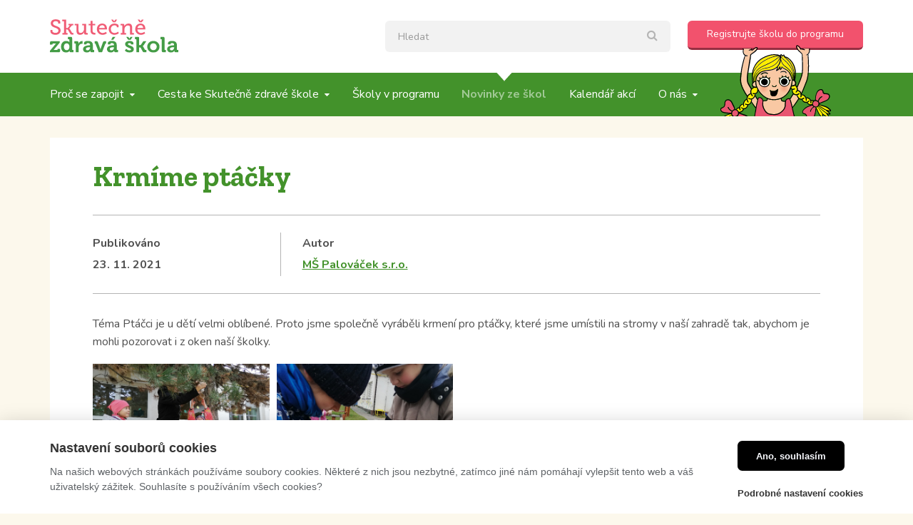

--- FILE ---
content_type: text/html; charset=utf-8
request_url: https://www.skutecnezdravaskola.cz/novinky-ze-skol/skolni-blogy/krmime-ptacky-1
body_size: 6791
content:
<!DOCTYPE html>
<html>
    <head>
        <meta charset="utf-8">
        <meta http-equiv="X-UA-Compatible" content="IE=edge,chrome=1">
        <meta name="robots" content="all,follow" />
        <meta name="viewport" content="width=device-width, initial-scale=1" />
        <meta name="facebook-domain-verification" content="ivvj56msmf4whieykd8k8o479uh14n" />

                    <meta property="og:image" content="/user_uploads/src_uploader_images/article/03f0083c4c49b8e52b91fffbfe5b62ea-img-20211124-103746.jpg" />
        
        <meta name="description" content="Mezinárodně oceňovaný program, který vaší škole zajistí kvalitní stravování a vzdělávání o jídle. Pomůžeme vám a zviditelníme váš úspěch. Registrujte vaši školu. " />
                        <title>Skutečně zdravá škola - Novinky ze škol - Krmíme ptáčky</title>
        <link rel="shortcut icon" href="/uploads/favicon/336ac7f46aa242e935084bbe73a34d0e-favico.png" type="image/x-icon" >
        <link rel="stylesheet" href="/assets/7ae6b9843b8a2f8f62737803e1a7d855.css">
        <link href="https://fonts.googleapis.com/css?family=Nunito+Sans:400,700|Nunito:400,700|Zilla+Slab:400,700&amp;subset=latin-ext" rel="stylesheet">
    </head>

    <body>
        <div id="wrapper">

                           
                <script>
                    window.dataLayer = window.dataLayer || [];
                    function gtag(){dataLayer.push(arguments)}
        
                    gtag('consent', 'default', {
                        'ad_storage': 'denied',
                        'ad_user_data': 'denied',
                        'ad_personalization': 'denied',
                        'analytics_storage': 'denied'
                    })
                </script>
            <!-- Google Tag Manager (noscript) -->
<noscript><iframe src="https://www.googletagmanager.com/ns.html?id=GTM-TXL8VK"
height="0" width="0" style="display:none;visibility:hidden"></iframe></noscript>
<!-- End Google Tag Manager (noscript) -->
<!-- Google Tag Manager -->
<script>(function(w,d,s,l,i){w[l]=w[l]||[];w[l].push({'gtm.start':
new Date().getTime(),event:'gtm.js'});var f=d.getElementsByTagName(s)[0],
j=d.createElement(s),dl=l!='dataLayer'?'&l='+l:'';j.async=true;j.src=
'https://www.googletagmanager.com/gtm.js?id='+i+dl;f.parentNode.insertBefore(j,f);
})(window,document,'script','dataLayer','GTM-TXL8VK');</script>
<!-- End Google Tag Manager -->            
            <div id="header" class="article-ctrl">
                <div class="container">
                    <div class="row">
                        <div class="col-xs-12">

                            <div id="logo">
                                <a href="/">
                                    <img src="/images/logo.svg" alt="" />
                                </a>
                            </div>

                            <div id="header-inner">
                                <div class="search">
                                    <form action="/vyhledavani" method="get">
    <input name="q" class="form-control" maxlength="200" value="" 
           autocapitalize="off" autocomplete="off" autocorrect="off" role="textbox" spellcheck="false" type="text" placeholder="Hledat" />
    <button class="submit" type="submit"><i class="fa fa-search search-icon"></i></button>
</form>                                </div>

                                <div id="header-support">
                                    <a class="btn btn-success" href="https://skutocnezdravaskola.darujme.sk/podporte-nas-04183/" target="_blank">
                                        <span>Podpořte nás</span>
                                    </a>
                                </div>

                                <div id="header-registration">
                                    <a class="btn btn-default" href="/registrace">
                                        <span>Registrujte školu do programu</span>
                                    </a>
                                    <img src="/images/holcicka-top.svg" />
                                </div>
                            </div>
                        </div>
                    </div>
                </div>
            </div>

            <div id="top-menu">
                <div class="container">
                    <div class="row">
                        <div class="col-xs-12">
                            <div id="nav-icon-wrap">
                                <i class="nav-icon">
                                    <span></span>
                                    <span></span>
                                    <span></span>
                                </i>
                                <span class="nav-label">Menu</span>
                            </div>
                            <div id="top-menu-inner" class="list-type">
                                <ul class="level1"><li class=" has_submenu"><a href="/program-skutecne-zdrava-skola"><span>Proč se zapojit</span></a><ul class="level2"><li><a href="/program-skutecne-zdrava-skola"><span>Program Skutečně zdravá škola</span></a></li><li><a href="/vyhody-zapojeni-skoly-do-programu"><span>Výhody zapojení školy do programu</span></a></li><li><a href="/podporuji-nas-osobnosti"><span>Podporují nás osobnosti</span></a></li><li><a href="/reference-od-spokojenych-skol"><span>Reference od spokojených škol</span></a></li></ul></li><li class=" has_submenu"><a href="/cesta-ke-skutecne-zdrave-skole"><span>Cesta ke Skutečně zdravé škole</span></a><ul class="level2"><li class=" has_submenu"><a href="/pro-vedeni-skoly"><span>Pro vedení školy</span></a><ul class="level3"><li><a href="/7-kroku-k-oceneni"><span>7 kroků k ocenění</span></a></li><li><a href="/kriteria-programu-a-jak-je-splnit"><span>Kritéria programu a jak je splnit</span></a></li><li><a href="/akcni-skupina"><span>Akční skupina</span></a></li><li><a href="/informovani-o-programu"><span>Informování o programu</span></a></li><li><a href="/dalsi-vzdelavani-1"><span>Další vzdělávání</span></a></li></ul></li><li class=" has_submenu"><a href="/pro-ucitele"><span>Pro učitele</span></a><ul class="level3"><li><a href="/metodicke-materialy-1"><span>Metodické materiály</span></a></li><li><a href="/projekty-a-kampane"><span>Projekty a kampaně</span></a></li><li><a href="/mapa-vzdelavacich-farem"><span>Mapa vzdělávacích farem </span></a></li><li><a href="/priklady-z-praxe"><span>Příklady z praxe</span></a></li></ul></li><li class=" has_submenu"><a href="/pro-kucharky-a-vedeni-jidelny"><span>Pro kuchařky a vedení jídelny</span></a><ul class="level3"><li><a href="/receptury"><span>Receptury</span></a></li><li><a href="/kde-nakupovat"><span>Kde nakupovat</span></a></li><li><a href="/navody-a-tipy"><span>Návody a tipy</span></a></li><li><a href="/dalsi-vzdelavani"><span>Další vzdělávání</span></a></li><li><a href="/mapa-skutecne-zdravych-dodavatelu"><span>Mapa Skutečně zdravých dodavatelů</span></a></li></ul></li><li><a href="/pro-zrizovatele-skol"><span>Pro zřizovatele škol</span></a></li><li><a href="/pro-aktivni-rodice"><span>Pro aktivní rodiče</span></a></li></ul></li><li><a href="/skoly-v-programu"><span>Školy v programu</span></a></li><li class="selected"><a href="/novinky-ze-skol"><span>Novinky ze škol</span></a></li><li><a href="/kalendar-akci"><span>Kalendář akcí</span></a></li><li class=" has_submenu"><a href="/co-chceme"><span>O nás</span></a><ul class="level2"><li><a href="/co-chceme"><span>Co chceme</span></a></li><li><a href="/tym"><span>Tým</span></a></li><li><a href="/kontakty"><span>Kontakty</span></a></li><li><a href="/dekujeme-darcum"><span>Děkujeme dárcům</span></a></li><li><a href="/media-o-nas"><span>Média o nás</span></a></li><li class=" has_submenu"><a href="/pro-media"><span>Pro média</span></a><ul class="level3"><li><a href="/tiskove-zpravy"><span>Tiskové zprávy</span></a></li></ul></li><li class=" has_submenu"><a href="/nase-projekty"><span>Naše projekty</span></a><ul class="level3"><li><a href="/schoolfood4change"><span>SchoolFood4Change</span></a></li><li><a href="/waste-not-want-not"><span>Waste Not,Want Not</span></a></li></ul></li><li><a href="/vyrocni-zpravy"><span>Výroční zprávy</span></a></li></ul></li></ul>                            </div>

                            <div class="search">
                                <form action="/vyhledavani" method="get">
    <input name="q" class="form-control" maxlength="200" value="" 
           autocapitalize="off" autocomplete="off" autocorrect="off" role="textbox" spellcheck="false" type="text" placeholder="Hledat" />
    <button class="submit" type="submit"><i class="fa fa-search search-icon"></i></button>
</form>                            </div>
                        </div>
                    </div>
                </div>
            </div>

            <div id="content" class="article-ctrl">

                                    <div class="container">
                        <div class="row">
                                                            <div id="content-inner" class="col-xs-12">
                                    <div id="article-detail">

    <h1>Krmíme ptáčky</h1>

    <div id="date-author-wrap">
        <div class="row">
            <div class="col-xs-12 col-sm-3">
                <div class="date">
                    <label>Publikováno</label>
                    <span>23. 11. 2021</span>
                </div>
            </div>
            <div class="col-xs-12 col-sm-9">
                <div class="author">
                    <label>Autor</label>

                                            <a href="/skoly-v-programu/ms-palovacek-s-r-o">MŠ Palováček s.r.o.</a>
                                    </div>
            </div>
        </div>
    </div>

    <div id="description-photogallery-wrap">
        <div class="description">
                            <p>Téma Ptáčci je u dětí velmi oblíbené. Proto jsme společně vyráběli krmení pro ptáčky, které jsme umístili na stromy v naší zahradě tak, abychom je mohli pozorovat i z oken naší školky.</p>
                    </div>

        <div class="row">
            <div class="photogallery"><a href="/uploads/fe_article_image/6f074e49cbb31a45fb63e72f30cc1068-img-20211124-103821_941cc8dd8c7a57ae04450055c7719dea.jpg" data-id="36077"><img src="/uploads/fe_article_image/6f074e49cbb31a45fb63e72f30cc1068-img-20211124-103821_125c5c245232fc57b17ec6e87810c365.jpg" width="540" height="360" alt="Krmíme ptáčky 1" title="Krmíme ptáčky" /></a><a href="/uploads/fe_article_image/b1465abc216ce164744146a67de9f89e-krmime-ptacky-11-2021-6_fe6d9cc2080ee80d4c918a100750a555.jpg" data-id="36078"><img src="/uploads/fe_article_image/b1465abc216ce164744146a67de9f89e-krmime-ptacky-11-2021-6_dfe3d24407056368a51ac6d110196b1d.jpg" width="540" height="360" alt="Krmíme ptáčky 1" title="Krmíme ptáčky" /></a></div>        </div>
    </div>

    <div id="category-tag-wrap">
        <div class="row">
            <div class="col-xs-12 col-sm-5 col-md-4">
                <div class="category">
                    <label>Kategorie</label>
                    <a href="/novinky-ze-skol/skolni-blogy">
                        Školní blogy                    </a>
                </div>
            </div>
                            <div class="col-xs-12 col-sm-7 col-md-8">
                    <div class="tags">
                        <label>Tagy</label>

                        <div class="list-type">
                            <ul>
                                                                    <li>
                                        <a href="">
                                            <span>Školní zahrada</span>
                                        </a>
                                    </li>
                                                            </ul>
                        </div>
                    </div>
                </div>
                    </div>
    </div>

    <a href="/novinky-ze-skol" class="btn btn-info">
        <span>Zpět na výpis</span>
    </a>
</div>

<div id="article-fb-disqus-wrap">
    <div class="row">
        <div class="col-xs-12">
            <div class="fb_box">
                <div id="fb-root"></div>
                <script>
                    (function(d, s, id) {
                    var js, fjs = d.getElementsByTagName(s)[0];
                    if (d.getElementById(id)) return;
                    js = d.createElement(s); js.id = id;
                    js.src = "//connect.facebook.net/cs_CZ/all.js#xfbml=1";
                    fjs.parentNode.insertBefore(js, fjs);
                    }(document, 'script', 'facebook-jssdk'));
                </script>
                <fb:like send="true" width="450"></fb:like>
            </div>

<!--            <div id="disqus_thread"></div>-->
<!--            <script type="text/javascript">-->
<!--                /* * * CONFIGURATION VARIABLES * * */-->
<!--                var disqus_shortname = 'skutecnezdravaskola';-->
<!---->
<!--                /* * * DON'T EDIT BELOW THIS LINE * * */-->
<!--                (function() {-->
<!--                    var dsq = document.createElement('script'); dsq.type = 'text/javascript'; dsq.async = true;-->
<!--                    dsq.src = '//' + disqus_shortname + '.disqus.com/embed.js';-->
<!--                    (document.getElementsByTagName('head')[0] || document.getElementsByTagName('body')[0]).appendChild(dsq);-->
<!--                })();-->
<!--            </script>-->
<!--            <noscript>Please enable JavaScript to view the <a href="https://disqus.com/?ref_noscript" rel="nofollow">comments powered by Disqus.</a></noscript>-->
        </div>
    </div>
</div>
                                </div>
                                                    </div>
                    </div>
                            </div>

            <div id="footer">
                <div class="container">
                    <div class="row">
                        <div class="col-xs-6 col-sm-3 col-md-4 footer-block">
                            <div class="footer-title">Nabídka</div>

                            <div id="footer-menu" class="list-type">
                                <ul class="level1"><li class=" has_submenu"><a href="/program-skutecne-zdrava-skola"><span>Proč se zapojit</span></a><ul class="level2"><li><a href="/program-skutecne-zdrava-skola"><span>Program Skutečně zdravá škola</span></a></li><li><a href="/vyhody-zapojeni-skoly-do-programu"><span>Výhody zapojení školy do programu</span></a></li><li><a href="/podporuji-nas-osobnosti"><span>Podporují nás osobnosti</span></a></li><li><a href="/reference-od-spokojenych-skol"><span>Reference od spokojených škol</span></a></li></ul></li><li class=" has_submenu"><a href="/cesta-ke-skutecne-zdrave-skole"><span>Cesta ke Skutečně zdravé škole</span></a><ul class="level2"><li class=" has_submenu"><a href="/pro-vedeni-skoly"><span>Pro vedení školy</span></a><ul class="level3"><li><a href="/7-kroku-k-oceneni"><span>7 kroků k ocenění</span></a></li><li><a href="/kriteria-programu-a-jak-je-splnit"><span>Kritéria programu a jak je splnit</span></a></li><li><a href="/akcni-skupina"><span>Akční skupina</span></a></li><li><a href="/informovani-o-programu"><span>Informování o programu</span></a></li><li><a href="/dalsi-vzdelavani-1"><span>Další vzdělávání</span></a></li></ul></li><li class=" has_submenu"><a href="/pro-ucitele"><span>Pro učitele</span></a><ul class="level3"><li><a href="/metodicke-materialy-1"><span>Metodické materiály</span></a></li><li class=" has_submenu"><a href="/projekty-a-kampane"><span>Projekty a kampaně</span></a><ul class="level4"><li class=" has_submenu"><a href="/miluji-jidlo-neplytvam"><span>Miluji jídlo, neplýtvám</span></a><ul class="level5"><li><a href="/1-zapojte-se-do-vyzvy"><span>1. Zapojte se do výzvy </span></a></li><li><a href="/2-provadejte-osvetu"><span>2. Provádějte osvětu</span></a></li><li><a href="/3-udelejte-audit"><span>3. Udělejte audit</span></a></li><li><a href="/4-vytvorte-akcni-plan"><span>4. Vytvořte akční plán</span></a></li><li><a href="/zapojene-skoly"><span>Zapojené školy</span></a></li></ul></li><li class=" has_submenu"><a href="/s-pra-rodici-na-zahrade"><span>S (pra)rodiči na zahradě</span></a><ul class="level5"><li><a href="/pomucky-pro-publicitu"><span>Pomůcky pro publicitu</span></a></li></ul></li><li><a href="/jedeme-na-farmu"><span>Jedeme na farmu!</span></a></li><li><a href="/skolni-farmarsky-trh"><span>Školní farmářský trh</span></a></li><li class=" has_submenu"><a href="/pijeme-kohoutkovou"><span>Pijeme kohoutkovou</span></a><ul class="level5"><li><a href="/proc-pit-kohoutkovou"><span>Proč pít kohoutkovou</span></a></li><li><a href="/jak-se-zapojit-1"><span>Jak se zapojit</span></a></li><li><a href="/zdroje-pro-ucitele"><span>Zdroje pro učitele</span></a></li><li><a href="/priklady-ze-zapojenych-skol"><span>Příklady ze zapojených škol</span></a></li></ul></li><li><a href="/sejdeme-se-u-stolu"><span>Sejdeme se u stolu</span></a></li><li class=" has_submenu"><a href="/zavolejte-farmari"><span>Zavolejte farmáři</span></a><ul class="level5"><li><a href="/navody-pro-ucitele"><span>Návody pro učitele</span></a></li><li><a href="/mapa-farmaru"><span>Mapa farmářů</span></a></li></ul></li><li><a href="/celorocni-kalendar-aktivit"><span>Celoroční kalendář aktivit</span></a></li><li><a href="/jedla-skolni-zahrada"><span>Jedlá školní zahrada</span></a></li></ul></li><li><a href="/mapa-vzdelavacich-farem"><span>Mapa vzdělávacích farem </span></a></li><li><a href="/priklady-z-praxe"><span>Příklady z praxe</span></a></li></ul></li><li class=" has_submenu"><a href="/pro-kucharky-a-vedeni-jidelny"><span>Pro kuchařky a vedení jídelny</span></a><ul class="level3"><li><a href="/receptury"><span>Receptury</span></a></li><li><a href="/kde-nakupovat"><span>Kde nakupovat</span></a></li><li><a href="/navody-a-tipy"><span>Návody a tipy</span></a></li><li><a href="/dalsi-vzdelavani"><span>Další vzdělávání</span></a></li><li><a href="/mapa-skutecne-zdravych-dodavatelu"><span>Mapa Skutečně zdravých dodavatelů</span></a></li></ul></li><li><a href="/pro-zrizovatele-skol"><span>Pro zřizovatele škol</span></a></li><li><a href="/pro-aktivni-rodice"><span>Pro aktivní rodiče</span></a></li></ul></li><li><a href="/skoly-v-programu"><span>Školy v programu</span></a></li><li class="selected"><a href="/novinky-ze-skol"><span>Novinky ze škol</span></a></li><li><a href="/kalendar-akci"><span>Kalendář akcí</span></a></li><li class=" has_submenu"><a href="/co-chceme"><span>O nás</span></a><ul class="level2"><li><a href="/co-chceme"><span>Co chceme</span></a></li><li><a href="/tym"><span>Tým</span></a></li><li><a href="/kontakty"><span>Kontakty</span></a></li><li><a href="/dekujeme-darcum"><span>Děkujeme dárcům</span></a></li><li><a href="/media-o-nas"><span>Média o nás</span></a></li><li class=" has_submenu"><a href="/pro-media"><span>Pro média</span></a><ul class="level3"><li><a href="/tiskove-zpravy"><span>Tiskové zprávy</span></a></li></ul></li><li class=" has_submenu"><a href="/nase-projekty"><span>Naše projekty</span></a><ul class="level3"><li><a href="/schoolfood4change"><span>SchoolFood4Change</span></a></li><li><a href="/waste-not-want-not"><span>Waste Not,Want Not</span></a></li></ul></li><li><a href="/vyrocni-zpravy"><span>Výroční zprávy</span></a></li></ul></li></ul>
                                <div id="gdpr">
                                    <a href="/ochrana-osobnich-udaju">Ochrana osobních údajů</a>
                                </div>
                            </div>
                        </div>

                        <div class="col-xs-6 col-sm-5 col-md-5 footer-block">
                            <div class="footer-title">Sledujte nás</div>

                            <div id="footer-newsletter">
                                <p>Chci dostávat aktuální informace ze světa Skutečně zdravých škol</p>
                                <form novalidate="" class="validate" name="mc-embedded-subscribe-form" id="mc-embedded-subscribe-form" method="post">

                                    <div class="form-group">
                                        <div id="mce-responses">
                                            <div style="display:none" id="mce-error-response" class="response"></div>
                                            <div style="display:none" id="mce-success-response" class="response"></div>
                                        </div>

                                        <!-- real people should not fill this in and expect good things - do not remove this or risk form bot signups-->
                                        <div style="position: absolute; left: -5000px;" area-hidden="true">
                                            <input type="text" value="" tabindex="-1" name="b_2657094b7ddfb88f514b03fa1_4876ca0fb0" />
                                        </div>

                                        <input type="email" placeholder="Váš e-mail" id="mce-EMAIL" class="required email form-control" name="newsletter_email" value="">
                                        <button id="mc-embedded-subscribe" class="submit btn btn-default" type="submit">
                                            <i class="fa fa-angle-right" aria-hidden="true"></i>
                                        </button>
                                    </div>
                                    <input type="hidden" name="QXFxSXVnMGZwL0d0V3JuYXMrWDNOZz09" value="MFVoMUNiSEFiRVYxOHp2YS9vREE0Zz09"/>

                                </form>
                                <p class="light">Ze zasílání zpravodaje se můžete kdykoliv odhlásit.</p>
                            </div>

                            <div id="footer-socials">
                                <a href="https://www.facebook.com/skutecnezdravaskola/" target="_blank">
                                    <img src="/images/icons/fb.svg" />
                                </a>
                                <a href="https://www.youtube.com/channel/UCo8WYUpEkTdhLZYKoQCyjnA" target="_blank">
                                    <img src="/images/icons/yt.svg" />
                                </a>
                                <a href="https://x.com/Skutecne_zdrava" target="_blank">
                                    <img src="/images/icons/x.svg" />
                                </a>
                                <a href="https://www.instagram.com/skutecnezdravaskola/" target="_blank">
                                    <img src="/images/icons/insta.svg" />
                                </a>
                            </div>
                        </div>

                        <div class="col-xs-12 col-sm-4 col-md-3 footer-block">
                            <div id="footer-image">
                                <img src="/images/holcicka-bottom.svg" />
                            </div>
                        </div>
                    </div>
                </div>
            </div>
        </div>

        <div id="sidebar-menu">
            <ul class="level1"><li class=" has_submenu"><a href="/program-skutecne-zdrava-skola"><span>Proč se zapojit</span></a><ul class="level2"><li><a href="/program-skutecne-zdrava-skola"><span>Program Skutečně zdravá škola</span></a></li><li><a href="/vyhody-zapojeni-skoly-do-programu"><span>Výhody zapojení školy do programu</span></a></li><li><a href="/podporuji-nas-osobnosti"><span>Podporují nás osobnosti</span></a></li><li><a href="/reference-od-spokojenych-skol"><span>Reference od spokojených škol</span></a></li></ul></li><li class=" has_submenu"><a href="/cesta-ke-skutecne-zdrave-skole"><span>Cesta ke Skutečně zdravé škole</span></a><ul class="level2"><li class=" has_submenu"><a href="/pro-vedeni-skoly"><span>Pro vedení školy</span></a><ul class="level3"><li><a href="/7-kroku-k-oceneni"><span>7 kroků k ocenění</span></a></li><li><a href="/kriteria-programu-a-jak-je-splnit"><span>Kritéria programu a jak je splnit</span></a></li><li><a href="/akcni-skupina"><span>Akční skupina</span></a></li><li><a href="/informovani-o-programu"><span>Informování o programu</span></a></li><li><a href="/dalsi-vzdelavani-1"><span>Další vzdělávání</span></a></li></ul></li><li class=" has_submenu"><a href="/pro-ucitele"><span>Pro učitele</span></a><ul class="level3"><li><a href="/metodicke-materialy-1"><span>Metodické materiály</span></a></li><li class=" has_submenu"><a href="/projekty-a-kampane"><span>Projekty a kampaně</span></a><ul class="level4"><li class=" has_submenu"><a href="/miluji-jidlo-neplytvam"><span>Miluji jídlo, neplýtvám</span></a><ul class="level5"><li><a href="/1-zapojte-se-do-vyzvy"><span>1. Zapojte se do výzvy </span></a></li><li><a href="/2-provadejte-osvetu"><span>2. Provádějte osvětu</span></a></li><li><a href="/3-udelejte-audit"><span>3. Udělejte audit</span></a></li><li><a href="/4-vytvorte-akcni-plan"><span>4. Vytvořte akční plán</span></a></li><li><a href="/zapojene-skoly"><span>Zapojené školy</span></a></li></ul></li><li class=" has_submenu"><a href="/s-pra-rodici-na-zahrade"><span>S (pra)rodiči na zahradě</span></a><ul class="level5"><li><a href="/pomucky-pro-publicitu"><span>Pomůcky pro publicitu</span></a></li></ul></li><li><a href="/jedeme-na-farmu"><span>Jedeme na farmu!</span></a></li><li><a href="/skolni-farmarsky-trh"><span>Školní farmářský trh</span></a></li><li class=" has_submenu"><a href="/pijeme-kohoutkovou"><span>Pijeme kohoutkovou</span></a><ul class="level5"><li><a href="/proc-pit-kohoutkovou"><span>Proč pít kohoutkovou</span></a></li><li><a href="/jak-se-zapojit-1"><span>Jak se zapojit</span></a></li><li><a href="/zdroje-pro-ucitele"><span>Zdroje pro učitele</span></a></li><li><a href="/priklady-ze-zapojenych-skol"><span>Příklady ze zapojených škol</span></a></li></ul></li><li><a href="/sejdeme-se-u-stolu"><span>Sejdeme se u stolu</span></a></li><li class=" has_submenu"><a href="/zavolejte-farmari"><span>Zavolejte farmáři</span></a><ul class="level5"><li><a href="/navody-pro-ucitele"><span>Návody pro učitele</span></a></li><li><a href="/mapa-farmaru"><span>Mapa farmářů</span></a></li></ul></li><li><a href="/celorocni-kalendar-aktivit"><span>Celoroční kalendář aktivit</span></a></li><li><a href="/jedla-skolni-zahrada"><span>Jedlá školní zahrada</span></a></li></ul></li><li><a href="/mapa-vzdelavacich-farem"><span>Mapa vzdělávacích farem </span></a></li><li><a href="/priklady-z-praxe"><span>Příklady z praxe</span></a></li></ul></li><li class=" has_submenu"><a href="/pro-kucharky-a-vedeni-jidelny"><span>Pro kuchařky a vedení jídelny</span></a><ul class="level3"><li><a href="/receptury"><span>Receptury</span></a></li><li><a href="/kde-nakupovat"><span>Kde nakupovat</span></a></li><li><a href="/navody-a-tipy"><span>Návody a tipy</span></a></li><li><a href="/dalsi-vzdelavani"><span>Další vzdělávání</span></a></li><li><a href="/mapa-skutecne-zdravych-dodavatelu"><span>Mapa Skutečně zdravých dodavatelů</span></a></li></ul></li><li><a href="/pro-zrizovatele-skol"><span>Pro zřizovatele škol</span></a></li><li><a href="/pro-aktivni-rodice"><span>Pro aktivní rodiče</span></a></li></ul></li><li><a href="/skoly-v-programu"><span>Školy v programu</span></a></li><li class="selected"><a href="/novinky-ze-skol"><span>Novinky ze škol</span></a></li><li><a href="/kalendar-akci"><span>Kalendář akcí</span></a></li><li class=" has_submenu"><a href="/co-chceme"><span>O nás</span></a><ul class="level2"><li><a href="/co-chceme"><span>Co chceme</span></a></li><li><a href="/tym"><span>Tým</span></a></li><li><a href="/kontakty"><span>Kontakty</span></a></li><li><a href="/dekujeme-darcum"><span>Děkujeme dárcům</span></a></li><li><a href="/media-o-nas"><span>Média o nás</span></a></li><li class=" has_submenu"><a href="/pro-media"><span>Pro média</span></a><ul class="level3"><li><a href="/tiskove-zpravy"><span>Tiskové zprávy</span></a></li></ul></li><li class=" has_submenu"><a href="/nase-projekty"><span>Naše projekty</span></a><ul class="level3"><li><a href="/schoolfood4change"><span>SchoolFood4Change</span></a></li><li><a href="/waste-not-want-not"><span>Waste Not,Want Not</span></a></li></ul></li><li><a href="/vyrocni-zpravy"><span>Výroční zprávy</span></a></li></ul></li></ul>        </div>

        
<link href="https://cdn.jsdelivr.net/gh/orestbida/cookieconsent@v2.8.0/dist/cookieconsent.css" rel="stylesheet">
<link href="/global/css/cookies/theme-default.css" rel="stylesheet">
<link href="/global/css/cookies/base.css?ver=3" rel="stylesheet">


<script>
    cookieConsentConfiguration = {"consent_modal":{"title":"Nastaven\u00ed soubor\u016f cookies","description":"<p>Na na\u0161ich webov\u00fdch str\u00e1nk\u00e1ch pou\u017e\u00edv\u00e1me soubory cookies. N\u011bkter\u00e9 z nich jsou nezbytn\u00e9, zat\u00edmco jin\u00e9 n\u00e1m pom\u00e1haj\u00ed vylep\u0161it tento web a v\u00e1\u0161 u\u017eivatelsk\u00fd z\u00e1\u017eitek. Souhlas\u00edte s pou\u017e\u00edv\u00e1n\u00edm v\u0161ech cookies?<\/p>\r\n","primary_btn":{"text":"Ano, souhlas\u00edm","role":"accept_all"},"secondary_btn":{"text":"Podrobn\u00e9 nastaven\u00ed cookies","role":"settings"}},"settings_modal":{"title":"Podrobn\u00e9 nastaven\u00ed cookies","save_settings_btn":"Povolit vybran\u00e9 cookies","close_btn_label":"Close","blocks":[{"title":"","description":"<p>Soubory cookie pou\u017e\u00edv\u00e1me k zaji\u0161t\u011bn\u00ed z\u00e1kladn\u00edch funkc\u00ed webu a ke zlep\u0161en\u00ed va\u0161eho u\u017eivatelsk\u00e9ho z\u00e1\u017eitku. Souhlas pro ka\u017edou kategorii m\u016f\u017eete kdykoliv zm\u011bnit.<\/p>\r\n"},{"title":"Nezbytn\u00e1 cookies","description":"<p>Technick\u00e1 cookies jsou nezbytn\u00e9 pro spr\u00e1vn\u00e9 fungov\u00e1n\u00ed webu a v\u0161ech funkc\u00ed, kter\u00e9 nab\u00edz\u00ed. Tyto soubory zaji\u0161\u0165uj\u00ed uchov\u00e1v\u00e1n\u00ed Va\u0161ich u\u017eivatelsk\u00fdch preferenc\u00ed, spr\u00e1vn\u00e9 fungov\u00e1n\u00ed filtr\u016f, nebo p\u0159ihl\u00e1\u0161en\u00ed. Bez t\u011bchto soubor\u016f cookies by webov\u00e1 str\u00e1nka nemohla spr\u00e1vn\u011b fungovat. Ve v\u00fdchoz\u00edm nastaven\u00ed jsou povolena a nelze je zak\u00e1zat. Tyto soubory cookies neukl\u00e1daj\u00ed \u017e\u00e1dn\u00e9 osobn\u011b identifikovateln\u00e9 informace.<\/p>\r\n","toggle":{"value":"system","enabled":true,"readonly":true}},{"title":"Cookies pro marketing","description":"<p>Marketingov\u00e1 cookies m\u016f\u017eeme rozd\u011blit na t\u0159i typy. Jsou jimi analytick\u00e1 cookies, personalizovan\u00e1 cookies a reklamn\u00ed cookies. Tato cookies n\u00e1m pom\u00e1haj\u00ed optimalizovat nab\u00eddku pro z\u00e1kazn\u00edky a oslovit je v reklamn\u00edch ploch\u00e1ch na jin\u00fdch webov\u00fdch str\u00e1nk\u00e1ch. Tato cookies podl\u00e9haj\u00ed Va\u0161emu souhlasu. Pokud souhlas neud\u011bl\u00edte, m\u016f\u017eete i nad\u00e1le na\u0161e internetov\u00e9 str\u00e1nky nav\u0161t\u00edvit, proch\u00e1zet, pou\u017e\u00edvat.<\/p>\r\n","toggle":{"value":"marketing","enabled":false,"readonly":false}}]}}
    cookieConsentGuiOptions = {"consent_modal":{"layout":"bar","position":"middle center","transition":"slide","swap_buttons":false},"settings_modal":{"layout":"box","transition":"slide"}}</script>

        <script type="text/javascript" src="https://cdn.jsdelivr.net/gh/orestbida/cookieconsent@v2.8.0/dist/cookieconsent.js"></script>
<script type="text/javascript" src="/assets/b58cc7533fe3f4916e1dfa6aa4c17aee.js"></script>
        <script type="text/javascript">
            $('#article-detail .photogallery a').magnificPopup({
                type: 'image',
                tClose: 'Zavřít',
                tLoading: 'Nahrávám...',
                gallery: {
                  enabled: true, 
                  tPrev: 'Předchozí', 
                  tNext: 'Další',  
                  tCounter: '%curr% / %total%' 
                },

                callbacks: {
                    resize: function() {
                        var img = this.content.find('img');
                        img.css('max-height', parseFloat(img.css('max-height')) * 0.85);
                    },
                    change: function() {
                        var img = this.content.find('img');
                        img.css('max-height', parseFloat(img.css('max-height')) * 0.85);
                    }
                }
            });

        </script>

            </body>
</html>


--- FILE ---
content_type: image/svg+xml
request_url: https://www.skutecnezdravaskola.cz/images/logo.svg
body_size: 12344
content:
<?xml version="1.0" encoding="UTF-8" standalone="no"?>
<!DOCTYPE svg PUBLIC "-//W3C//DTD SVG 1.1//EN" "http://www.w3.org/Graphics/SVG/1.1/DTD/svg11.dtd">
<svg width="100%" height="100%" viewBox="0 0 961 252" version="1.1" xmlns="http://www.w3.org/2000/svg" xmlns:xlink="http://www.w3.org/1999/xlink" xml:space="preserve" xmlns:serif="http://www.serif.com/" style="fill-rule:evenodd;clip-rule:evenodd;stroke-linejoin:round;stroke-miterlimit:1.41421;">
    <g transform="matrix(1,0,0,1,0,-3)">
        <g transform="matrix(4.16667,0,0,4.16667,0,0)">
            <path d="M4.5,20.253L4.5,22.248C4.5,24.243 7.069,25.432 9.909,25.432C13.016,25.432 15.28,23.974 15.28,21.288C15.28,18.143 12.095,17.107 8.758,15.802C5.19,14.459 1.545,12.926 1.545,8.13C1.545,3.027 5.649,0.84 10.215,0.84C14.282,0.84 18.426,2.374 18.426,5.33L18.426,8.513L14.857,8.513L14.857,6.633C14.857,5.061 12.441,4.217 10.215,4.217C7.569,4.217 5.458,5.444 5.458,7.937C5.458,10.815 8.182,11.774 11.213,12.926C15.202,14.422 19.155,15.956 19.155,20.981C19.155,26.162 14.934,28.845 9.909,28.845C5.688,28.845 0.97,26.965 0.97,23.092L0.97,20.253L4.5,20.253Z" style="fill:rgb(240,93,118);fill-rule:nonzero;"/>
            <path d="M22.337,25.509L25.405,25.509L25.405,4.178L22.144,4.178L22.144,1.302L29.088,1.302L29.088,16.415L31.927,16.415L35.802,11.851L33.27,11.851L33.27,8.974L42.094,8.974L42.094,11.851L39.524,11.851L34.728,17.453L34.728,17.53C34.767,17.53 35.38,17.798 36.147,19.101L39.447,24.741C39.831,25.355 40.138,25.509 41.135,25.509L42.362,25.509L42.362,28.387L39.447,28.387C37.683,28.387 37.106,28.08 36.262,26.583L32.427,20.023C32.004,19.332 31.466,19.255 30.623,19.255L29.088,19.255L29.088,25.509L31.697,25.509L31.697,28.387L22.337,28.387L22.337,25.509Z" style="fill:rgb(240,93,118);fill-rule:nonzero;"/>
            <path d="M47.656,11.851L44.394,11.851L44.394,8.974L51.377,8.974L51.377,20.636C51.377,23.322 51.914,25.471 55.021,25.471C58.895,25.471 61.314,21.749 61.314,17.913L61.314,11.851L58.051,11.851L58.051,8.974L65.035,8.974L65.035,24.703C65.035,25.24 65.341,25.547 65.878,25.547L67.912,25.547L67.912,28.387L63.882,28.387C62.196,28.387 61.427,27.619 61.427,26.238L61.427,25.394C61.427,24.741 61.504,24.243 61.504,24.243L61.427,24.243C61.043,25.279 58.858,28.845 54.023,28.845C49.841,28.845 47.656,26.545 47.656,21.404L47.656,11.851Z" style="fill:rgb(240,93,118);fill-rule:nonzero;"/>
            <path d="M72.897,11.851L69.636,11.851L69.636,8.974L72.974,8.974L72.974,3.641L76.618,3.641L76.618,8.974L81.261,8.974L81.261,11.851L76.618,11.851L76.618,20.943C76.618,24.895 79.303,25.394 80.761,25.394C81.299,25.394 81.644,25.355 81.644,25.355L81.644,28.463C81.644,28.463 81.107,28.539 80.301,28.539C77.846,28.539 72.897,27.771 72.897,21.288L72.897,11.851Z" style="fill:rgb(240,93,118);fill-rule:nonzero;"/>
            <path d="M98.601,16.647C98.486,13.233 96.414,11.468 93.959,11.468C91.12,11.468 88.818,13.386 88.28,16.647L98.601,16.647ZM94.035,8.514C99.558,8.514 102.437,12.58 102.437,17.605C102.437,18.105 102.322,19.026 102.322,19.026L88.127,19.026C88.357,23.323 91.387,25.625 94.842,25.625C98.217,25.625 100.634,23.437 100.634,23.437L102.169,26.162C102.169,26.162 99.253,28.846 94.61,28.846C88.51,28.846 84.331,24.435 84.331,18.681C84.331,12.504 88.51,8.514 94.035,8.514Z" style="fill:rgb(240,93,118);fill-rule:nonzero;"/>
            <path d="M109.992,1.302L113.331,1.302L115.325,4.409L115.402,4.409L117.436,1.302L120.773,1.302L117.396,6.173L113.368,6.173L109.992,1.302ZM115.862,8.514C118.74,8.514 123.459,9.588 123.459,12.926L123.459,15.304L120.159,15.304L120.159,13.961C120.159,12.466 117.704,11.736 115.978,11.736C112.064,11.736 109.379,14.498 109.379,18.642C109.379,23.055 112.486,25.625 116.208,25.625C119.508,25.625 121.733,23.668 122.423,23.13L123.841,25.854C122.96,26.66 120.159,28.846 116.054,28.846C110.452,28.846 105.581,24.972 105.581,18.719C105.581,12.773 110.069,8.514 115.862,8.514Z" style="fill:rgb(240,93,118);fill-rule:nonzero;"/>
            <path d="M127.102,25.51L130.132,25.51L130.132,12.695C130.132,12.12 129.826,11.851 129.289,11.851L126.908,11.851L126.908,8.974L131.284,8.974C132.972,8.974 133.739,9.704 133.739,11.122L133.739,12.12C133.739,12.734 133.624,13.233 133.624,13.233L133.7,13.233C134.085,12.198 136.349,8.514 141.259,8.514C145.707,8.514 147.702,11.007 147.702,15.957L147.702,25.51L150.771,25.51L150.771,28.387L143.983,28.387L143.983,16.801C143.983,14.078 143.444,11.929 140.336,11.929C136.425,11.929 133.854,15.496 133.854,19.371L133.854,25.51L136.922,25.51L136.922,28.387L127.102,28.387L127.102,25.51Z" style="fill:rgb(240,93,118);fill-rule:nonzero;"/>
            <path d="M157.601,1.302L160.937,1.302L162.932,4.409L163.01,4.409L165.042,1.302L168.38,1.302L165.003,6.173L160.976,6.173L157.601,1.302ZM167.536,16.647C167.421,13.233 165.35,11.468 162.895,11.468C160.055,11.468 157.754,13.386 157.216,16.647L167.536,16.647ZM162.973,8.514C168.495,8.514 171.374,12.58 171.374,17.605C171.374,18.105 171.257,19.026 171.257,19.026L157.063,19.026C157.292,23.323 160.322,25.625 163.776,25.625C167.153,25.625 169.569,23.437 169.569,23.437L171.104,26.162C171.104,26.162 168.188,28.846 163.546,28.846C157.446,28.846 153.265,24.435 153.265,18.681C153.265,12.504 157.446,8.514 162.973,8.514Z" style="fill:rgb(240,93,118);fill-rule:nonzero;"/>
            <path d="M0,57.846L9.258,46.541C10.164,45.4 10.951,44.69 10.951,44.69L10.951,44.612C10.951,44.612 10.361,44.69 9.1,44.69L5.476,44.69C4.924,44.69 4.608,45.006 4.608,45.557L4.608,46.7L0.079,46.7L0.079,43.114C0.079,41.263 0.867,40.435 2.757,40.435L17.49,40.435L17.49,43.153L8.232,54.459C7.327,55.563 6.539,56.313 6.539,56.313L6.539,56.391C6.539,56.391 7.13,56.272 8.43,56.272L12.841,56.272C13.394,56.272 13.709,55.997 13.709,55.407L13.709,54.304L18.239,54.304L18.239,57.846C18.239,59.74 17.451,60.527 15.6,60.527L0,60.527L0,57.846Z" style="fill:rgb(68,156,70);fill-rule:nonzero;"/>
            <path d="M35.022,50.442C35.022,47.329 33.408,44.258 30.059,44.258C27.302,44.258 25.018,46.502 25.018,50.481C25.018,54.304 27.026,56.785 29.98,56.785C32.581,56.785 35.022,54.892 35.022,50.442ZM29.074,39.964C33.447,39.964 34.865,42.407 34.865,42.407L34.943,42.407C34.943,42.407 34.904,41.894 34.904,41.224L34.904,37.678C34.904,37.088 34.589,36.811 34.037,36.811L32.462,36.811L32.462,32.558L37.229,32.558C39.08,32.558 39.907,33.384 39.907,35.237L39.907,55.444C39.907,55.997 40.222,56.313 40.773,56.313L42.31,56.313L42.31,60.527L37.701,60.527C35.889,60.527 35.22,59.66 35.22,58.478C35.22,58.044 35.22,57.731 35.22,57.731L35.142,57.731C35.142,57.731 33.486,60.998 28.877,60.998C23.441,60.998 19.935,56.705 19.935,50.481C19.935,44.1 23.757,39.964 29.074,39.964Z" style="fill:rgb(68,156,70);fill-rule:nonzero;"/>
            <path d="M46.451,45.557C46.451,44.965 46.134,44.69 45.583,44.69L44.008,44.69L44.008,40.435L48.577,40.435C50.35,40.435 51.255,41.185 51.255,42.878L51.255,44.059C51.255,44.808 51.177,45.322 51.177,45.322L51.255,45.322C52.162,42.444 54.566,40.161 57.638,40.161C58.072,40.161 58.543,40.239 58.543,40.239L58.543,45.163C58.543,45.163 58.031,45.084 57.322,45.084C55.195,45.084 52.753,46.306 51.846,49.3C51.571,50.285 51.414,51.387 51.414,52.57L51.414,60.527L46.451,60.527L46.451,45.557Z" style="fill:rgb(68,156,70);fill-rule:nonzero;"/>
            <path d="M67.605,57.1C70.284,57.1 72.175,54.263 72.175,51.82L72.175,51.348L71.308,51.348C68.709,51.348 64.573,51.703 64.573,54.498C64.573,55.837 65.558,57.1 67.605,57.1ZM71.466,47.921L72.096,47.921L72.096,47.763C72.096,44.887 70.954,43.825 68.393,43.825C67.488,43.825 65.714,44.059 65.714,45.163L65.714,46.226L61.066,46.226L61.066,44.1C61.066,40.357 66.345,39.964 68.432,39.964C75.13,39.964 77.099,43.471 77.099,47.96L77.099,55.444C77.099,55.997 77.414,56.313 77.966,56.313L79.542,56.313L79.542,60.527L75.051,60.527C73.2,60.527 72.49,59.502 72.49,58.32C72.49,57.807 72.529,57.453 72.529,57.453L72.45,57.453C72.45,57.453 70.915,60.998 66.385,60.998C62.799,60.998 59.531,58.754 59.531,54.737C59.531,48.433 68.197,47.921 71.466,47.921Z" style="fill:rgb(68,156,70);fill-rule:nonzero;"/>
            <path d="M81.909,45.4C81.711,44.887 81.358,44.69 80.805,44.69L80.373,44.69L80.373,40.435L83.248,40.437C84.903,40.437 85.69,40.949 86.203,42.327L89.984,52.885C90.418,54.066 90.733,55.759 90.733,55.759L90.811,55.759C90.811,55.759 91.126,54.066 91.521,52.885L95.301,42.327C95.813,40.949 96.641,40.437 98.255,40.437L100.936,40.437L100.936,44.692L100.463,44.692C99.911,44.692 99.557,44.887 99.36,45.4L93.608,60.527L87.66,60.527L81.909,45.4Z" style="fill:rgb(68,156,70);fill-rule:nonzero;"/>
            <path d="M112.915,32.597L117.721,32.597L113.585,37.955L109.921,37.955L112.915,32.597ZM110.552,57.1C113.229,57.1 115.121,54.263 115.121,51.82L115.121,51.348L114.255,51.348C111.654,51.348 107.519,51.703 107.519,54.498C107.519,55.839 108.503,57.1 110.552,57.1ZM114.411,47.921L115.042,47.921L115.042,47.763C115.042,44.887 113.9,43.825 111.34,43.825C110.433,43.825 108.66,44.059 108.66,45.163L108.66,46.228L104.012,46.228L104.012,44.1C104.012,40.357 109.291,39.964 111.379,39.964C118.075,39.964 120.045,43.471 120.045,47.961L120.045,55.444C120.045,55.997 120.359,56.313 120.911,56.313L122.487,56.313L122.487,60.527L117.997,60.527C116.144,60.527 115.436,59.502 115.436,58.322C115.436,57.807 115.476,57.455 115.476,57.455L115.396,57.455C115.396,57.455 113.86,61 109.33,61C105.745,61 102.476,58.754 102.476,54.737C102.476,48.433 111.143,47.921 114.411,47.921Z" style="fill:rgb(68,156,70);fill-rule:nonzero;"/>
            <path d="M137.027,32.597L140.771,32.597L142.738,35.788L142.817,35.788L144.788,32.597L148.569,32.597L144.906,37.955L140.651,37.955L137.027,32.597ZM137.027,54.146C137.027,54.146 139.589,57.1 143.017,57.1C144.552,57.1 145.732,56.47 145.732,55.13C145.732,52.295 135.137,52.333 135.137,45.834C135.137,41.816 138.761,39.964 142.937,39.964C145.654,39.964 149.986,40.87 149.986,44.139L149.986,46.228L145.575,46.228L145.575,45.242C145.575,44.297 144.156,43.825 143.054,43.825C141.282,43.825 140.061,44.455 140.061,45.637C140.061,48.788 150.736,48.157 150.736,54.855C150.736,58.635 147.387,61 143.017,61C137.501,61 134.664,57.415 134.664,57.415L137.027,54.146Z" style="fill:rgb(68,156,70);fill-rule:nonzero;"/>
            <path d="M155.229,37.678C155.229,37.088 154.913,36.811 154.362,36.811L152.786,36.811L152.786,32.559L157.554,32.559C159.404,32.559 160.23,32.992 160.23,34.843L160.23,47.527L161.729,47.527C162.358,47.527 163.187,47.409 163.62,46.779L167.717,40.437L173.271,40.437L168.189,48C167.323,49.261 166.691,49.576 166.691,49.576L166.691,49.655C166.691,49.655 167.4,49.93 168.11,51.23L170.394,55.563C170.709,56.153 171.104,56.313 172.05,56.313L173.39,56.313L173.39,60.527L169.687,60.527C167.991,60.527 167.323,60.25 166.535,58.793L163.187,52.49C162.793,51.783 161.965,51.742 161.333,51.742L160.23,51.742L160.23,60.527L155.229,60.527L155.229,37.678Z" style="fill:rgb(68,156,70);fill-rule:nonzero;"/>
            <path d="M185.84,56.746C189.109,56.746 191.829,54.224 191.829,50.483C191.829,46.779 189.109,44.219 185.84,44.219C182.609,44.219 179.892,46.779 179.892,50.483C179.892,54.224 182.609,56.746 185.84,56.746ZM185.84,39.964C191.985,39.964 196.872,44.337 196.872,50.483C196.872,56.665 191.985,61 185.84,61C179.733,61 174.849,56.665 174.849,50.483C174.849,44.337 179.733,39.964 185.84,39.964Z" style="fill:rgb(68,156,70);fill-rule:nonzero;"/>
            <path d="M200.971,37.678C200.971,37.088 200.655,36.811 200.105,36.811L198.527,36.811L198.527,32.559L203.295,32.559C205.146,32.559 205.973,33.386 205.973,35.237L205.973,55.444C205.973,55.997 206.288,56.313 206.84,56.313L208.375,56.313L208.375,60.527L203.648,60.527C201.758,60.527 200.971,59.74 200.971,57.846L200.971,37.678Z" style="fill:rgb(68,156,70);fill-rule:nonzero;"/>
            <path d="M218.657,57.1C221.338,57.1 223.228,54.263 223.228,51.82L223.228,51.348L222.36,51.348C219.76,51.348 215.625,51.703 215.625,54.498C215.625,55.839 216.61,57.1 218.657,57.1ZM222.519,47.921L223.149,47.921L223.149,47.763C223.149,44.887 222.006,43.825 219.447,43.825C218.541,43.825 216.767,44.059 216.767,45.163L216.767,46.228L212.118,46.228L212.118,44.1C212.118,40.357 217.397,39.964 219.484,39.964C226.184,39.964 228.151,43.471 228.151,47.961L228.151,55.444C228.151,55.997 228.467,56.313 229.019,56.313L230.595,56.313L230.595,60.527L226.104,60.527C224.252,60.527 223.543,59.502 223.543,58.322C223.543,57.807 223.582,57.455 223.582,57.455L223.503,57.455C223.503,57.455 221.969,61 217.438,61C213.852,61 210.584,58.754 210.584,54.737C210.584,48.433 219.249,47.921 222.519,47.921Z" style="fill:rgb(68,156,70);fill-rule:nonzero;"/>
        </g>
    </g>
</svg>


--- FILE ---
content_type: image/svg+xml
request_url: https://www.skutecnezdravaskola.cz/images/icons/fb.svg
body_size: 918
content:
<?xml version="1.0" encoding="UTF-8" standalone="no"?><!DOCTYPE svg PUBLIC "-//W3C//DTD SVG 1.1//EN" "http://www.w3.org/Graphics/SVG/1.1/DTD/svg11.dtd"><svg width="100%" height="100%" viewBox="0 0 32 32" version="1.1" xmlns="http://www.w3.org/2000/svg" xmlns:xlink="http://www.w3.org/1999/xlink" xml:space="preserve" xmlns:serif="http://www.serif.com/" style="fill-rule:evenodd;clip-rule:evenodd;stroke-linejoin:round;stroke-miterlimit:1.41421;"><path d="M15.754,0.093c-8.672,0 -15.737,7.064 -15.737,15.737c0,8.722 7.065,15.738 15.737,15.738c8.722,0 15.738,-7.065 15.738,-15.738c0.048,-8.673 -7.016,-15.737 -15.738,-15.737Zm4.629,9.062c0,0.146 -0.098,0.244 -0.244,0.244l-1.997,0c-0.488,0 -0.877,0.389 -0.877,0.877l0,2.095l2.826,0c0.146,0 0.243,0.146 0.243,0.292l-0.243,2.972c0,0.146 -0.098,0.244 -0.244,0.244l-2.582,0l0,9.793c0,0.146 -0.098,0.244 -0.244,0.244l-3.605,0c-0.147,0 -0.244,-0.098 -0.244,-0.244l0,-9.647l0,-0.146l-1.803,0c-0.146,0 -0.243,-0.098 -0.243,-0.244l0,-2.972c0,-0.146 0.097,-0.243 0.243,-0.243l1.803,0l0,-2.826c0,-1.998 1.608,-3.606 3.605,-3.606l3.362,0c0.146,0 0.244,0.098 0.244,0.244l0,2.923Z" style="fill:#fff;fill-rule:nonzero;"/></svg>